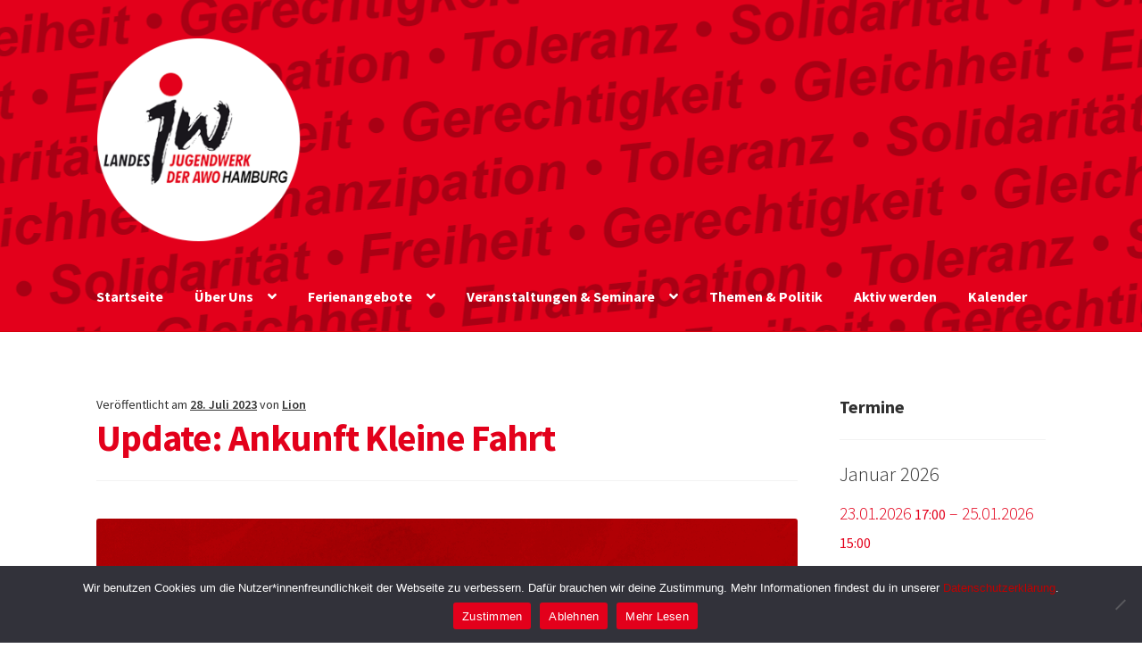

--- FILE ---
content_type: text/html; charset=UTF-8
request_url: https://jugendwerk-hamburg.com/update-ankunft-kleine-fahrt/
body_size: 11529
content:
<!doctype html>
<html lang="de">
<head>
<meta charset="UTF-8">
<meta name="viewport" content="width=device-width, initial-scale=1">
<link rel="profile" href="http://gmpg.org/xfn/11">
<link rel="pingback" href="https://jugendwerk-hamburg.com/xmlrpc.php">

<title>Update: Ankunft Kleine Fahrt &#8211; Landesjugendwerk der AWO Hamburg</title>
<meta name='robots' content='max-image-preview:large' />
<link rel='dns-prefetch' href='//fonts.googleapis.com' />
<link rel="alternate" type="application/rss+xml" title="Landesjugendwerk der AWO Hamburg &raquo; Feed" href="https://jugendwerk-hamburg.com/feed/" />
<link rel="alternate" title="oEmbed (JSON)" type="application/json+oembed" href="https://jugendwerk-hamburg.com/wp-json/oembed/1.0/embed?url=https%3A%2F%2Fjugendwerk-hamburg.com%2Fupdate-ankunft-kleine-fahrt%2F" />
<link rel="alternate" title="oEmbed (XML)" type="text/xml+oembed" href="https://jugendwerk-hamburg.com/wp-json/oembed/1.0/embed?url=https%3A%2F%2Fjugendwerk-hamburg.com%2Fupdate-ankunft-kleine-fahrt%2F&#038;format=xml" />
<style id='wp-img-auto-sizes-contain-inline-css'>
img:is([sizes=auto i],[sizes^="auto," i]){contain-intrinsic-size:3000px 1500px}
/*# sourceURL=wp-img-auto-sizes-contain-inline-css */
</style>
<style id='wp-block-library-inline-css'>
:root{--wp-block-synced-color:#7a00df;--wp-block-synced-color--rgb:122,0,223;--wp-bound-block-color:var(--wp-block-synced-color);--wp-editor-canvas-background:#ddd;--wp-admin-theme-color:#007cba;--wp-admin-theme-color--rgb:0,124,186;--wp-admin-theme-color-darker-10:#006ba1;--wp-admin-theme-color-darker-10--rgb:0,107,160.5;--wp-admin-theme-color-darker-20:#005a87;--wp-admin-theme-color-darker-20--rgb:0,90,135;--wp-admin-border-width-focus:2px}@media (min-resolution:192dpi){:root{--wp-admin-border-width-focus:1.5px}}.wp-element-button{cursor:pointer}:root .has-very-light-gray-background-color{background-color:#eee}:root .has-very-dark-gray-background-color{background-color:#313131}:root .has-very-light-gray-color{color:#eee}:root .has-very-dark-gray-color{color:#313131}:root .has-vivid-green-cyan-to-vivid-cyan-blue-gradient-background{background:linear-gradient(135deg,#00d084,#0693e3)}:root .has-purple-crush-gradient-background{background:linear-gradient(135deg,#34e2e4,#4721fb 50%,#ab1dfe)}:root .has-hazy-dawn-gradient-background{background:linear-gradient(135deg,#faaca8,#dad0ec)}:root .has-subdued-olive-gradient-background{background:linear-gradient(135deg,#fafae1,#67a671)}:root .has-atomic-cream-gradient-background{background:linear-gradient(135deg,#fdd79a,#004a59)}:root .has-nightshade-gradient-background{background:linear-gradient(135deg,#330968,#31cdcf)}:root .has-midnight-gradient-background{background:linear-gradient(135deg,#020381,#2874fc)}:root{--wp--preset--font-size--normal:16px;--wp--preset--font-size--huge:42px}.has-regular-font-size{font-size:1em}.has-larger-font-size{font-size:2.625em}.has-normal-font-size{font-size:var(--wp--preset--font-size--normal)}.has-huge-font-size{font-size:var(--wp--preset--font-size--huge)}.has-text-align-center{text-align:center}.has-text-align-left{text-align:left}.has-text-align-right{text-align:right}.has-fit-text{white-space:nowrap!important}#end-resizable-editor-section{display:none}.aligncenter{clear:both}.items-justified-left{justify-content:flex-start}.items-justified-center{justify-content:center}.items-justified-right{justify-content:flex-end}.items-justified-space-between{justify-content:space-between}.screen-reader-text{border:0;clip-path:inset(50%);height:1px;margin:-1px;overflow:hidden;padding:0;position:absolute;width:1px;word-wrap:normal!important}.screen-reader-text:focus{background-color:#ddd;clip-path:none;color:#444;display:block;font-size:1em;height:auto;left:5px;line-height:normal;padding:15px 23px 14px;text-decoration:none;top:5px;width:auto;z-index:100000}html :where(.has-border-color){border-style:solid}html :where([style*=border-top-color]){border-top-style:solid}html :where([style*=border-right-color]){border-right-style:solid}html :where([style*=border-bottom-color]){border-bottom-style:solid}html :where([style*=border-left-color]){border-left-style:solid}html :where([style*=border-width]){border-style:solid}html :where([style*=border-top-width]){border-top-style:solid}html :where([style*=border-right-width]){border-right-style:solid}html :where([style*=border-bottom-width]){border-bottom-style:solid}html :where([style*=border-left-width]){border-left-style:solid}html :where(img[class*=wp-image-]){height:auto;max-width:100%}:where(figure){margin:0 0 1em}html :where(.is-position-sticky){--wp-admin--admin-bar--position-offset:var(--wp-admin--admin-bar--height,0px)}@media screen and (max-width:600px){html :where(.is-position-sticky){--wp-admin--admin-bar--position-offset:0px}}

/*# sourceURL=wp-block-library-inline-css */
</style><style id='wp-block-paragraph-inline-css'>
.is-small-text{font-size:.875em}.is-regular-text{font-size:1em}.is-large-text{font-size:2.25em}.is-larger-text{font-size:3em}.has-drop-cap:not(:focus):first-letter{float:left;font-size:8.4em;font-style:normal;font-weight:100;line-height:.68;margin:.05em .1em 0 0;text-transform:uppercase}body.rtl .has-drop-cap:not(:focus):first-letter{float:none;margin-left:.1em}p.has-drop-cap.has-background{overflow:hidden}:root :where(p.has-background){padding:1.25em 2.375em}:where(p.has-text-color:not(.has-link-color)) a{color:inherit}p.has-text-align-left[style*="writing-mode:vertical-lr"],p.has-text-align-right[style*="writing-mode:vertical-rl"]{rotate:180deg}
/*# sourceURL=https://jugendwerk-hamburg.com/wp-includes/blocks/paragraph/style.min.css */
</style>
<style id='global-styles-inline-css'>
:root{--wp--preset--aspect-ratio--square: 1;--wp--preset--aspect-ratio--4-3: 4/3;--wp--preset--aspect-ratio--3-4: 3/4;--wp--preset--aspect-ratio--3-2: 3/2;--wp--preset--aspect-ratio--2-3: 2/3;--wp--preset--aspect-ratio--16-9: 16/9;--wp--preset--aspect-ratio--9-16: 9/16;--wp--preset--color--black: #000000;--wp--preset--color--cyan-bluish-gray: #abb8c3;--wp--preset--color--white: #ffffff;--wp--preset--color--pale-pink: #f78da7;--wp--preset--color--vivid-red: #cf2e2e;--wp--preset--color--luminous-vivid-orange: #ff6900;--wp--preset--color--luminous-vivid-amber: #fcb900;--wp--preset--color--light-green-cyan: #7bdcb5;--wp--preset--color--vivid-green-cyan: #00d084;--wp--preset--color--pale-cyan-blue: #8ed1fc;--wp--preset--color--vivid-cyan-blue: #0693e3;--wp--preset--color--vivid-purple: #9b51e0;--wp--preset--gradient--vivid-cyan-blue-to-vivid-purple: linear-gradient(135deg,rgb(6,147,227) 0%,rgb(155,81,224) 100%);--wp--preset--gradient--light-green-cyan-to-vivid-green-cyan: linear-gradient(135deg,rgb(122,220,180) 0%,rgb(0,208,130) 100%);--wp--preset--gradient--luminous-vivid-amber-to-luminous-vivid-orange: linear-gradient(135deg,rgb(252,185,0) 0%,rgb(255,105,0) 100%);--wp--preset--gradient--luminous-vivid-orange-to-vivid-red: linear-gradient(135deg,rgb(255,105,0) 0%,rgb(207,46,46) 100%);--wp--preset--gradient--very-light-gray-to-cyan-bluish-gray: linear-gradient(135deg,rgb(238,238,238) 0%,rgb(169,184,195) 100%);--wp--preset--gradient--cool-to-warm-spectrum: linear-gradient(135deg,rgb(74,234,220) 0%,rgb(151,120,209) 20%,rgb(207,42,186) 40%,rgb(238,44,130) 60%,rgb(251,105,98) 80%,rgb(254,248,76) 100%);--wp--preset--gradient--blush-light-purple: linear-gradient(135deg,rgb(255,206,236) 0%,rgb(152,150,240) 100%);--wp--preset--gradient--blush-bordeaux: linear-gradient(135deg,rgb(254,205,165) 0%,rgb(254,45,45) 50%,rgb(107,0,62) 100%);--wp--preset--gradient--luminous-dusk: linear-gradient(135deg,rgb(255,203,112) 0%,rgb(199,81,192) 50%,rgb(65,88,208) 100%);--wp--preset--gradient--pale-ocean: linear-gradient(135deg,rgb(255,245,203) 0%,rgb(182,227,212) 50%,rgb(51,167,181) 100%);--wp--preset--gradient--electric-grass: linear-gradient(135deg,rgb(202,248,128) 0%,rgb(113,206,126) 100%);--wp--preset--gradient--midnight: linear-gradient(135deg,rgb(2,3,129) 0%,rgb(40,116,252) 100%);--wp--preset--font-size--small: 14px;--wp--preset--font-size--medium: 23px;--wp--preset--font-size--large: 26px;--wp--preset--font-size--x-large: 42px;--wp--preset--font-size--normal: 16px;--wp--preset--font-size--huge: 37px;--wp--preset--spacing--20: 0.44rem;--wp--preset--spacing--30: 0.67rem;--wp--preset--spacing--40: 1rem;--wp--preset--spacing--50: 1.5rem;--wp--preset--spacing--60: 2.25rem;--wp--preset--spacing--70: 3.38rem;--wp--preset--spacing--80: 5.06rem;--wp--preset--shadow--natural: 6px 6px 9px rgba(0, 0, 0, 0.2);--wp--preset--shadow--deep: 12px 12px 50px rgba(0, 0, 0, 0.4);--wp--preset--shadow--sharp: 6px 6px 0px rgba(0, 0, 0, 0.2);--wp--preset--shadow--outlined: 6px 6px 0px -3px rgb(255, 255, 255), 6px 6px rgb(0, 0, 0);--wp--preset--shadow--crisp: 6px 6px 0px rgb(0, 0, 0);}:root :where(.is-layout-flow) > :first-child{margin-block-start: 0;}:root :where(.is-layout-flow) > :last-child{margin-block-end: 0;}:root :where(.is-layout-flow) > *{margin-block-start: 24px;margin-block-end: 0;}:root :where(.is-layout-constrained) > :first-child{margin-block-start: 0;}:root :where(.is-layout-constrained) > :last-child{margin-block-end: 0;}:root :where(.is-layout-constrained) > *{margin-block-start: 24px;margin-block-end: 0;}:root :where(.is-layout-flex){gap: 24px;}:root :where(.is-layout-grid){gap: 24px;}body .is-layout-flex{display: flex;}.is-layout-flex{flex-wrap: wrap;align-items: center;}.is-layout-flex > :is(*, div){margin: 0;}body .is-layout-grid{display: grid;}.is-layout-grid > :is(*, div){margin: 0;}.has-black-color{color: var(--wp--preset--color--black) !important;}.has-cyan-bluish-gray-color{color: var(--wp--preset--color--cyan-bluish-gray) !important;}.has-white-color{color: var(--wp--preset--color--white) !important;}.has-pale-pink-color{color: var(--wp--preset--color--pale-pink) !important;}.has-vivid-red-color{color: var(--wp--preset--color--vivid-red) !important;}.has-luminous-vivid-orange-color{color: var(--wp--preset--color--luminous-vivid-orange) !important;}.has-luminous-vivid-amber-color{color: var(--wp--preset--color--luminous-vivid-amber) !important;}.has-light-green-cyan-color{color: var(--wp--preset--color--light-green-cyan) !important;}.has-vivid-green-cyan-color{color: var(--wp--preset--color--vivid-green-cyan) !important;}.has-pale-cyan-blue-color{color: var(--wp--preset--color--pale-cyan-blue) !important;}.has-vivid-cyan-blue-color{color: var(--wp--preset--color--vivid-cyan-blue) !important;}.has-vivid-purple-color{color: var(--wp--preset--color--vivid-purple) !important;}.has-black-background-color{background-color: var(--wp--preset--color--black) !important;}.has-cyan-bluish-gray-background-color{background-color: var(--wp--preset--color--cyan-bluish-gray) !important;}.has-white-background-color{background-color: var(--wp--preset--color--white) !important;}.has-pale-pink-background-color{background-color: var(--wp--preset--color--pale-pink) !important;}.has-vivid-red-background-color{background-color: var(--wp--preset--color--vivid-red) !important;}.has-luminous-vivid-orange-background-color{background-color: var(--wp--preset--color--luminous-vivid-orange) !important;}.has-luminous-vivid-amber-background-color{background-color: var(--wp--preset--color--luminous-vivid-amber) !important;}.has-light-green-cyan-background-color{background-color: var(--wp--preset--color--light-green-cyan) !important;}.has-vivid-green-cyan-background-color{background-color: var(--wp--preset--color--vivid-green-cyan) !important;}.has-pale-cyan-blue-background-color{background-color: var(--wp--preset--color--pale-cyan-blue) !important;}.has-vivid-cyan-blue-background-color{background-color: var(--wp--preset--color--vivid-cyan-blue) !important;}.has-vivid-purple-background-color{background-color: var(--wp--preset--color--vivid-purple) !important;}.has-black-border-color{border-color: var(--wp--preset--color--black) !important;}.has-cyan-bluish-gray-border-color{border-color: var(--wp--preset--color--cyan-bluish-gray) !important;}.has-white-border-color{border-color: var(--wp--preset--color--white) !important;}.has-pale-pink-border-color{border-color: var(--wp--preset--color--pale-pink) !important;}.has-vivid-red-border-color{border-color: var(--wp--preset--color--vivid-red) !important;}.has-luminous-vivid-orange-border-color{border-color: var(--wp--preset--color--luminous-vivid-orange) !important;}.has-luminous-vivid-amber-border-color{border-color: var(--wp--preset--color--luminous-vivid-amber) !important;}.has-light-green-cyan-border-color{border-color: var(--wp--preset--color--light-green-cyan) !important;}.has-vivid-green-cyan-border-color{border-color: var(--wp--preset--color--vivid-green-cyan) !important;}.has-pale-cyan-blue-border-color{border-color: var(--wp--preset--color--pale-cyan-blue) !important;}.has-vivid-cyan-blue-border-color{border-color: var(--wp--preset--color--vivid-cyan-blue) !important;}.has-vivid-purple-border-color{border-color: var(--wp--preset--color--vivid-purple) !important;}.has-vivid-cyan-blue-to-vivid-purple-gradient-background{background: var(--wp--preset--gradient--vivid-cyan-blue-to-vivid-purple) !important;}.has-light-green-cyan-to-vivid-green-cyan-gradient-background{background: var(--wp--preset--gradient--light-green-cyan-to-vivid-green-cyan) !important;}.has-luminous-vivid-amber-to-luminous-vivid-orange-gradient-background{background: var(--wp--preset--gradient--luminous-vivid-amber-to-luminous-vivid-orange) !important;}.has-luminous-vivid-orange-to-vivid-red-gradient-background{background: var(--wp--preset--gradient--luminous-vivid-orange-to-vivid-red) !important;}.has-very-light-gray-to-cyan-bluish-gray-gradient-background{background: var(--wp--preset--gradient--very-light-gray-to-cyan-bluish-gray) !important;}.has-cool-to-warm-spectrum-gradient-background{background: var(--wp--preset--gradient--cool-to-warm-spectrum) !important;}.has-blush-light-purple-gradient-background{background: var(--wp--preset--gradient--blush-light-purple) !important;}.has-blush-bordeaux-gradient-background{background: var(--wp--preset--gradient--blush-bordeaux) !important;}.has-luminous-dusk-gradient-background{background: var(--wp--preset--gradient--luminous-dusk) !important;}.has-pale-ocean-gradient-background{background: var(--wp--preset--gradient--pale-ocean) !important;}.has-electric-grass-gradient-background{background: var(--wp--preset--gradient--electric-grass) !important;}.has-midnight-gradient-background{background: var(--wp--preset--gradient--midnight) !important;}.has-small-font-size{font-size: var(--wp--preset--font-size--small) !important;}.has-medium-font-size{font-size: var(--wp--preset--font-size--medium) !important;}.has-large-font-size{font-size: var(--wp--preset--font-size--large) !important;}.has-x-large-font-size{font-size: var(--wp--preset--font-size--x-large) !important;}
/*# sourceURL=global-styles-inline-css */
</style>

<style id='classic-theme-styles-inline-css'>
/*! This file is auto-generated */
.wp-block-button__link{color:#fff;background-color:#32373c;border-radius:9999px;box-shadow:none;text-decoration:none;padding:calc(.667em + 2px) calc(1.333em + 2px);font-size:1.125em}.wp-block-file__button{background:#32373c;color:#fff;text-decoration:none}
/*# sourceURL=/wp-includes/css/classic-themes.min.css */
</style>
<link rel='stylesheet' id='storefront-gutenberg-blocks-css' href='https://jugendwerk-hamburg.com/wp-content/themes/storefront/assets/css/base/gutenberg-blocks.css?ver=4.6.2' media='all' />
<style id='storefront-gutenberg-blocks-inline-css'>

				.wp-block-button__link:not(.has-text-color) {
					color: #ffffff;
				}

				.wp-block-button__link:not(.has-text-color):hover,
				.wp-block-button__link:not(.has-text-color):focus,
				.wp-block-button__link:not(.has-text-color):active {
					color: #ffffff;
				}

				.wp-block-button__link:not(.has-background) {
					background-color: #e3001b;
				}

				.wp-block-button__link:not(.has-background):hover,
				.wp-block-button__link:not(.has-background):focus,
				.wp-block-button__link:not(.has-background):active {
					border-color: #ca0002;
					background-color: #ca0002;
				}

				.wc-block-grid__products .wc-block-grid__product .wp-block-button__link {
					background-color: #e3001b;
					border-color: #e3001b;
					color: #ffffff;
				}

				.wp-block-quote footer,
				.wp-block-quote cite,
				.wp-block-quote__citation {
					color: #303030;
				}

				.wp-block-pullquote cite,
				.wp-block-pullquote footer,
				.wp-block-pullquote__citation {
					color: #303030;
				}

				.wp-block-image figcaption {
					color: #303030;
				}

				.wp-block-separator.is-style-dots::before {
					color: #e3001b;
				}

				.wp-block-file a.wp-block-file__button {
					color: #ffffff;
					background-color: #e3001b;
					border-color: #e3001b;
				}

				.wp-block-file a.wp-block-file__button:hover,
				.wp-block-file a.wp-block-file__button:focus,
				.wp-block-file a.wp-block-file__button:active {
					color: #ffffff;
					background-color: #ca0002;
				}

				.wp-block-code,
				.wp-block-preformatted pre {
					color: #303030;
				}

				.wp-block-table:not( .has-background ):not( .is-style-stripes ) tbody tr:nth-child(2n) td {
					background-color: #fdfdfd;
				}

				.wp-block-cover .wp-block-cover__inner-container h1:not(.has-text-color),
				.wp-block-cover .wp-block-cover__inner-container h2:not(.has-text-color),
				.wp-block-cover .wp-block-cover__inner-container h3:not(.has-text-color),
				.wp-block-cover .wp-block-cover__inner-container h4:not(.has-text-color),
				.wp-block-cover .wp-block-cover__inner-container h5:not(.has-text-color),
				.wp-block-cover .wp-block-cover__inner-container h6:not(.has-text-color) {
					color: #000000;
				}

				div.wc-block-components-price-slider__range-input-progress,
				.rtl .wc-block-components-price-slider__range-input-progress {
					--range-color: #c00000;
				}

				/* Target only IE11 */
				@media all and (-ms-high-contrast: none), (-ms-high-contrast: active) {
					.wc-block-components-price-slider__range-input-progress {
						background: #c00000;
					}
				}

				.wc-block-components-button:not(.is-link) {
					background-color: #e2384c;
					color: #ffffff;
				}

				.wc-block-components-button:not(.is-link):hover,
				.wc-block-components-button:not(.is-link):focus,
				.wc-block-components-button:not(.is-link):active {
					background-color: #c91f33;
					color: #ffffff;
				}

				.wc-block-components-button:not(.is-link):disabled {
					background-color: #e2384c;
					color: #ffffff;
				}

				.wc-block-cart__submit-container {
					background-color: #ffffff;
				}

				.wc-block-cart__submit-container::before {
					color: rgba(220,220,220,0.5);
				}

				.wc-block-components-order-summary-item__quantity {
					background-color: #ffffff;
					border-color: #303030;
					box-shadow: 0 0 0 2px #ffffff;
					color: #303030;
				}
			
/*# sourceURL=storefront-gutenberg-blocks-inline-css */
</style>
<link rel='stylesheet' id='fontawesome-free-css' href='https://jugendwerk-hamburg.com/wp-content/plugins/getwid/vendors/fontawesome-free/css/all.min.css?ver=5.5.0' media='all' />
<link rel='stylesheet' id='slick-css' href='https://jugendwerk-hamburg.com/wp-content/plugins/getwid/vendors/slick/slick/slick.min.css?ver=1.9.0' media='all' />
<link rel='stylesheet' id='slick-theme-css' href='https://jugendwerk-hamburg.com/wp-content/plugins/getwid/vendors/slick/slick/slick-theme.min.css?ver=1.9.0' media='all' />
<link rel='stylesheet' id='mp-fancybox-css' href='https://jugendwerk-hamburg.com/wp-content/plugins/getwid/vendors/mp-fancybox/jquery.fancybox.min.css?ver=3.5.7-mp.1' media='all' />
<link rel='stylesheet' id='getwid-blocks-css' href='https://jugendwerk-hamburg.com/wp-content/plugins/getwid/assets/css/blocks.style.css?ver=2.1.3' media='all' />
<style id='getwid-blocks-inline-css'>
.wp-block-getwid-section .wp-block-getwid-section__wrapper .wp-block-getwid-section__inner-wrapper{max-width: 980px;}
/*# sourceURL=getwid-blocks-inline-css */
</style>
<link rel='stylesheet' id='cpsh-shortcodes-css' href='https://jugendwerk-hamburg.com/wp-content/plugins/column-shortcodes//assets/css/shortcodes.css?ver=1.0.1' media='all' />
<link rel='stylesheet' id='contact-form-7-css' href='https://jugendwerk-hamburg.com/wp-content/plugins/contact-form-7/includes/css/styles.css?ver=6.1.4' media='all' />
<link rel='stylesheet' id='cookie-notice-front-css' href='https://jugendwerk-hamburg.com/wp-content/plugins/cookie-notice/css/front.min.css?ver=2.5.11' media='all' />
<link rel='stylesheet' id='collapscore-css-css' href='https://jugendwerk-hamburg.com/wp-content/plugins/jquery-collapse-o-matic/css/core_style.css?ver=1.0' media='all' />
<link rel='stylesheet' id='collapseomatic-css-css' href='https://jugendwerk-hamburg.com/wp-content/plugins/jquery-collapse-o-matic/css/light_style.css?ver=1.6' media='all' />
<link rel='stylesheet' id='storefront-style-css' href='https://jugendwerk-hamburg.com/wp-content/themes/storefront/style.css?ver=4.6.2' media='all' />
<style id='storefront-style-inline-css'>

			.main-navigation ul li a,
			.site-title a,
			ul.menu li a,
			.site-branding h1 a,
			button.menu-toggle,
			button.menu-toggle:hover,
			.handheld-navigation .dropdown-toggle {
				color: #ffffff;
			}

			button.menu-toggle,
			button.menu-toggle:hover {
				border-color: #ffffff;
			}

			.main-navigation ul li a:hover,
			.main-navigation ul li:hover > a,
			.site-title a:hover,
			.site-header ul.menu li.current-menu-item > a {
				color: #ffffff;
			}

			table:not( .has-background ) th {
				background-color: #f8f8f8;
			}

			table:not( .has-background ) tbody td {
				background-color: #fdfdfd;
			}

			table:not( .has-background ) tbody tr:nth-child(2n) td,
			fieldset,
			fieldset legend {
				background-color: #fbfbfb;
			}

			.site-header,
			.secondary-navigation ul ul,
			.main-navigation ul.menu > li.menu-item-has-children:after,
			.secondary-navigation ul.menu ul,
			.storefront-handheld-footer-bar,
			.storefront-handheld-footer-bar ul li > a,
			.storefront-handheld-footer-bar ul li.search .site-search,
			button.menu-toggle,
			button.menu-toggle:hover {
				background-color: #e3001b;
			}

			p.site-description,
			.site-header,
			.storefront-handheld-footer-bar {
				color: #ffffff;
			}

			button.menu-toggle:after,
			button.menu-toggle:before,
			button.menu-toggle span:before {
				background-color: #ffffff;
			}

			h1, h2, h3, h4, h5, h6, .wc-block-grid__product-title {
				color: #e3001b;
			}

			.widget h1 {
				border-bottom-color: #e3001b;
			}

			body,
			.secondary-navigation a {
				color: #303030;
			}

			.widget-area .widget a,
			.hentry .entry-header .posted-on a,
			.hentry .entry-header .post-author a,
			.hentry .entry-header .post-comments a,
			.hentry .entry-header .byline a {
				color: #353535;
			}

			a {
				color: #c00000;
			}

			a:focus,
			button:focus,
			.button.alt:focus,
			input:focus,
			textarea:focus,
			input[type="button"]:focus,
			input[type="reset"]:focus,
			input[type="submit"]:focus,
			input[type="email"]:focus,
			input[type="tel"]:focus,
			input[type="url"]:focus,
			input[type="password"]:focus,
			input[type="search"]:focus {
				outline-color: #c00000;
			}

			button, input[type="button"], input[type="reset"], input[type="submit"], .button, .widget a.button {
				background-color: #e3001b;
				border-color: #e3001b;
				color: #ffffff;
			}

			button:hover, input[type="button"]:hover, input[type="reset"]:hover, input[type="submit"]:hover, .button:hover, .widget a.button:hover {
				background-color: #ca0002;
				border-color: #ca0002;
				color: #ffffff;
			}

			button.alt, input[type="button"].alt, input[type="reset"].alt, input[type="submit"].alt, .button.alt, .widget-area .widget a.button.alt {
				background-color: #e2384c;
				border-color: #e2384c;
				color: #ffffff;
			}

			button.alt:hover, input[type="button"].alt:hover, input[type="reset"].alt:hover, input[type="submit"].alt:hover, .button.alt:hover, .widget-area .widget a.button.alt:hover {
				background-color: #c91f33;
				border-color: #c91f33;
				color: #ffffff;
			}

			.pagination .page-numbers li .page-numbers.current {
				background-color: #e6e6e6;
				color: #262626;
			}

			#comments .comment-list .comment-content .comment-text {
				background-color: #f8f8f8;
			}

			.site-footer {
				background-color: #e3001b;
				color: #ffffff;
			}

			.site-footer a:not(.button):not(.components-button) {
				color: #ffffff;
			}

			.site-footer .storefront-handheld-footer-bar a:not(.button):not(.components-button) {
				color: #ffffff;
			}

			.site-footer h1, .site-footer h2, .site-footer h3, .site-footer h4, .site-footer h5, .site-footer h6, .site-footer .widget .widget-title, .site-footer .widget .widgettitle {
				color: #ffffff;
			}

			.page-template-template-homepage.has-post-thumbnail .type-page.has-post-thumbnail .entry-title {
				color: #000000;
			}

			.page-template-template-homepage.has-post-thumbnail .type-page.has-post-thumbnail .entry-content {
				color: #000000;
			}

			@media screen and ( min-width: 768px ) {
				.secondary-navigation ul.menu a:hover {
					color: #ffffff;
				}

				.secondary-navigation ul.menu a {
					color: #ffffff;
				}

				.main-navigation ul.menu ul.sub-menu,
				.main-navigation ul.nav-menu ul.children {
					background-color: #d4000c;
				}

				.site-header {
					border-bottom-color: #d4000c;
				}
			}
/*# sourceURL=storefront-style-inline-css */
</style>
<link rel='stylesheet' id='storefront-icons-css' href='https://jugendwerk-hamburg.com/wp-content/themes/storefront/assets/css/base/icons.css?ver=4.6.2' media='all' />
<link rel='stylesheet' id='storefront-fonts-css' href='https://fonts.googleapis.com/css?family=Source+Sans+Pro%3A400%2C300%2C300italic%2C400italic%2C600%2C700%2C900&#038;subset=latin%2Clatin-ext&#038;ver=4.6.2' media='all' />
<link rel='stylesheet' id='recent-posts-widget-with-thumbnails-public-style-css' href='https://jugendwerk-hamburg.com/wp-content/plugins/recent-posts-widget-with-thumbnails/public.css?ver=7.1.1' media='all' />
<link rel='stylesheet' id='cf7cf-style-css' href='https://jugendwerk-hamburg.com/wp-content/plugins/cf7-conditional-fields/style.css?ver=2.6.7' media='all' />
<link rel='stylesheet' id='ics-calendar-css' href='https://jugendwerk-hamburg.com/wp-content/plugins/ics-calendar/assets/style.min.css?ver=12.0.1' media='all' />
<link rel='stylesheet' id='custom-css-css' href='https://jugendwerk-hamburg.com/wp-content/plugins/theme-customisations-master/custom/style.css?ver=6.9' media='all' />
<script src="https://jugendwerk-hamburg.com/wp-includes/js/jquery/jquery.min.js?ver=3.7.1" id="jquery-core-js"></script>
<script src="https://jugendwerk-hamburg.com/wp-includes/js/jquery/jquery-migrate.min.js?ver=3.4.1" id="jquery-migrate-js"></script>
<script src="https://jugendwerk-hamburg.com/wp-content/plugins/theme-customisations-master/custom/custom.js?ver=6.9" id="custom-js-js"></script>
<link rel="https://api.w.org/" href="https://jugendwerk-hamburg.com/wp-json/" /><link rel="alternate" title="JSON" type="application/json" href="https://jugendwerk-hamburg.com/wp-json/wp/v2/posts/12356" /><link rel="EditURI" type="application/rsd+xml" title="RSD" href="https://jugendwerk-hamburg.com/xmlrpc.php?rsd" />
<meta name="generator" content="WordPress 6.9" />
<link rel="canonical" href="https://jugendwerk-hamburg.com/update-ankunft-kleine-fahrt/" />
<link rel='shortlink' href='https://jugendwerk-hamburg.com/?p=12356' />


<!-- https://wordpress.org/plugins/indicate-external-links/ -->
<script type="text/javascript">
jQuery(document).ready(function(){
jQuery("a[href*='http://']:not([href*='"+window.location.hostname+"'])").not('a:has(img)').addClass("extlink").append('<sup></sup>');
jQuery("a[href*='https://']:not([href*='"+window.location.hostname+"'])").not('a:has(img)').addClass("extlink https").append('<sup></sup>');
});
</script>

<style type="text/css" media=screen>

	.extlink sup:after {
		content: "\2197";
		font-size: 1em;
		line-height: 0;
		position: relative;
		vertical-align: baseline;
	}

	.nav-menu .extlink sup:after,
	.wp-caption-text .extlink sup:after {
		content:"";
	}

</style>

<link rel="icon" href="https://jugendwerk-hamburg.com/wp-content/uploads/2017/01/cropped-Website-Logo-1-1-32x32.png" sizes="32x32" />
<link rel="icon" href="https://jugendwerk-hamburg.com/wp-content/uploads/2017/01/cropped-Website-Logo-1-1-192x192.png" sizes="192x192" />
<link rel="apple-touch-icon" href="https://jugendwerk-hamburg.com/wp-content/uploads/2017/01/cropped-Website-Logo-1-1-180x180.png" />
<meta name="msapplication-TileImage" content="https://jugendwerk-hamburg.com/wp-content/uploads/2017/01/cropped-Website-Logo-1-1-270x270.png" />
		<style id="wp-custom-css">
			/*Überflüssigen Datenschutz-Link im Footer ausblenden*/
.privacy-policy-link {display: none !important}

.site-info > span:nth-child(3) {display:none !important}

/*Feste Hintergrundfarbe für das Header-Menü
.storefront-primary-navigation {background-color:#e3001b}*/

/* Clear floats after image containers */
.rowSM::after {
  content: "";
  clear: both;
  display: table;
}

/*Cookie-Banner, Buttons in rot*/
.cn-button.bootstrap {background:#e3001b !important}

/*Footer-Widgets-Überschriften in Fett*/
.gamma.widget-title {font-weight:bold}

/*Hauptmenü-Überschriften in Fett*/
.menu.nav-menu{font-weight:bold}

/*Mobil-Überschriften in Fett*/
.menu {font-weight:bold}

/*Seiten-Titel in Fett*/
.entry-title {font-weight:bold}

/*Block-Überschriften in Fett*/
.wp-block-heading {font-weight:bold}

/*Radio Buttons untereinander*/
span.wpcf7-list-item {display: block;}		</style>
		</head>

<body class="wp-singular post-template-default single single-post postid-12356 single-format-standard wp-custom-logo wp-embed-responsive wp-theme-storefront cookies-not-set group-blog no-wc-breadcrumb storefront-align-wide right-sidebar">



<div id="page" class="hfeed site">
	
	<header id="masthead" class="site-header" role="banner" style="background-image: url(https://jugendwerk-hamburg.com/wp-content/uploads/2023/06/cropped-Werte-Header-neurot.png); ">

		<div class="col-full">		<a class="skip-link screen-reader-text" href="#site-navigation">Zur Navigation springen</a>
		<a class="skip-link screen-reader-text" href="#content">Zum Inhalt springen</a>
				<div class="site-branding">
			<a href="https://jugendwerk-hamburg.com/" class="custom-logo-link" rel="home"><img width="250" height="250" src="https://jugendwerk-hamburg.com/wp-content/uploads/2019/08/cropped-jw-logo-rund-1.png" class="custom-logo" alt="Landesjugendwerk der AWO Hamburg" decoding="async" fetchpriority="high" /></a>		</div>
		</div><div class="storefront-primary-navigation"><div class="col-full">		<nav id="site-navigation" class="main-navigation" role="navigation" aria-label="Primäre Navigation">
		<button id="site-navigation-menu-toggle" class="menu-toggle" aria-controls="site-navigation" aria-expanded="false"><span>Menü</span></button>
			<div class="primary-navigation"><ul id="menu-mobil" class="menu"><li id="menu-item-2624" class="menu-item menu-item-type-custom menu-item-object-custom menu-item-home menu-item-2624"><a href="https://jugendwerk-hamburg.com">Startseite</a></li>
<li id="menu-item-2617" class="menu-item menu-item-type-post_type menu-item-object-page menu-item-has-children menu-item-2617"><a href="https://jugendwerk-hamburg.com/ueber-uns/">Über Uns</a>
<ul class="sub-menu">
	<li id="menu-item-2621" class="menu-item menu-item-type-post_type menu-item-object-page menu-item-2621"><a href="https://jugendwerk-hamburg.com/ueber-uns/werte/">Unsere Werte</a></li>
	<li id="menu-item-2619" class="menu-item menu-item-type-post_type menu-item-object-page menu-item-2619"><a href="https://jugendwerk-hamburg.com/ueber-uns/struktur/">Wir in Hamburg</a></li>
	<li id="menu-item-2618" class="menu-item menu-item-type-post_type menu-item-object-page menu-item-2618"><a href="https://jugendwerk-hamburg.com/ueber-uns/bundesjugendwerk/">Das Bundesjugendwerk</a></li>
</ul>
</li>
<li id="menu-item-4354" class="menu-item menu-item-type-post_type menu-item-object-page menu-item-has-children menu-item-4354"><a href="https://jugendwerk-hamburg.com/ferien/">Ferienangebote</a>
<ul class="sub-menu">
	<li id="menu-item-4369" class="menu-item menu-item-type-post_type menu-item-object-page menu-item-4369"><a href="https://jugendwerk-hamburg.com/ferien/alle-ferienfahrten/">Ferienfahrten 2025</a></li>
</ul>
</li>
<li id="menu-item-2614" class="menu-item menu-item-type-post_type menu-item-object-page menu-item-has-children menu-item-2614"><a href="https://jugendwerk-hamburg.com/veranstaltungen/">Veranstaltungen &#038; Seminare</a>
<ul class="sub-menu">
	<li id="menu-item-4584" class="menu-item menu-item-type-post_type menu-item-object-page menu-item-4584"><a href="https://jugendwerk-hamburg.com/veranstaltungen/jgl/">JGL-Schulung 2025</a></li>
	<li id="menu-item-4281" class="menu-item menu-item-type-post_type menu-item-object-page menu-item-4281"><a href="https://jugendwerk-hamburg.com/veranstaltungen/jgl-schulung-allgemein/">JGL-Schulung</a></li>
</ul>
</li>
<li id="menu-item-2616" class="menu-item menu-item-type-post_type menu-item-object-page menu-item-2616"><a href="https://jugendwerk-hamburg.com/politik/">Themen &#038; Politik</a></li>
<li id="menu-item-2606" class="menu-item menu-item-type-post_type menu-item-object-page menu-item-2606"><a href="https://jugendwerk-hamburg.com/aktiv-werden/">Aktiv werden</a></li>
<li id="menu-item-2611" class="menu-item menu-item-type-post_type menu-item-object-page menu-item-2611"><a href="https://jugendwerk-hamburg.com/kalender/">Kalender</a></li>
</ul></div><div class="handheld-navigation"><ul id="menu-mobil-1" class="menu"><li class="menu-item menu-item-type-custom menu-item-object-custom menu-item-home menu-item-2624"><a href="https://jugendwerk-hamburg.com">Startseite</a></li>
<li class="menu-item menu-item-type-post_type menu-item-object-page menu-item-has-children menu-item-2617"><a href="https://jugendwerk-hamburg.com/ueber-uns/">Über Uns</a>
<ul class="sub-menu">
	<li class="menu-item menu-item-type-post_type menu-item-object-page menu-item-2621"><a href="https://jugendwerk-hamburg.com/ueber-uns/werte/">Unsere Werte</a></li>
	<li class="menu-item menu-item-type-post_type menu-item-object-page menu-item-2619"><a href="https://jugendwerk-hamburg.com/ueber-uns/struktur/">Wir in Hamburg</a></li>
	<li class="menu-item menu-item-type-post_type menu-item-object-page menu-item-2618"><a href="https://jugendwerk-hamburg.com/ueber-uns/bundesjugendwerk/">Das Bundesjugendwerk</a></li>
</ul>
</li>
<li class="menu-item menu-item-type-post_type menu-item-object-page menu-item-has-children menu-item-4354"><a href="https://jugendwerk-hamburg.com/ferien/">Ferienangebote</a>
<ul class="sub-menu">
	<li class="menu-item menu-item-type-post_type menu-item-object-page menu-item-4369"><a href="https://jugendwerk-hamburg.com/ferien/alle-ferienfahrten/">Ferienfahrten 2025</a></li>
</ul>
</li>
<li class="menu-item menu-item-type-post_type menu-item-object-page menu-item-has-children menu-item-2614"><a href="https://jugendwerk-hamburg.com/veranstaltungen/">Veranstaltungen &#038; Seminare</a>
<ul class="sub-menu">
	<li class="menu-item menu-item-type-post_type menu-item-object-page menu-item-4584"><a href="https://jugendwerk-hamburg.com/veranstaltungen/jgl/">JGL-Schulung 2025</a></li>
	<li class="menu-item menu-item-type-post_type menu-item-object-page menu-item-4281"><a href="https://jugendwerk-hamburg.com/veranstaltungen/jgl-schulung-allgemein/">JGL-Schulung</a></li>
</ul>
</li>
<li class="menu-item menu-item-type-post_type menu-item-object-page menu-item-2616"><a href="https://jugendwerk-hamburg.com/politik/">Themen &#038; Politik</a></li>
<li class="menu-item menu-item-type-post_type menu-item-object-page menu-item-2606"><a href="https://jugendwerk-hamburg.com/aktiv-werden/">Aktiv werden</a></li>
<li class="menu-item menu-item-type-post_type menu-item-object-page menu-item-2611"><a href="https://jugendwerk-hamburg.com/kalender/">Kalender</a></li>
</ul></div>		</nav><!-- #site-navigation -->
		</div></div>
	</header><!-- #masthead -->

	
	<div id="content" class="site-content" tabindex="-1">
		<div class="col-full">

		
	<div id="primary" class="content-area">
		<main id="main" class="site-main" role="main">

		
<article id="post-12356" class="post-12356 post type-post status-publish format-standard has-post-thumbnail hentry category-aktuelles">

			<header class="entry-header">
		
			<span class="posted-on">Veröffentlicht am <a href="https://jugendwerk-hamburg.com/update-ankunft-kleine-fahrt/" rel="bookmark"><time class="entry-date published updated" datetime="2023-07-28T15:28:30+02:00">28. Juli 2023</time></a></span> <span class="post-author">von <a href="https://jugendwerk-hamburg.com/author/lion/" rel="author">Lion</a></span> <h1 class="entry-title">Update: Ankunft Kleine Fahrt</h1>		</header><!-- .entry-header -->
				<div class="entry-content">
		<img width="1080" height="1080" src="https://jugendwerk-hamburg.com/wp-content/uploads/2023/06/Vorschaubild-Kleine-Fahrt.png" class="attachment- size- wp-post-image" alt="" decoding="async" srcset="https://jugendwerk-hamburg.com/wp-content/uploads/2023/06/Vorschaubild-Kleine-Fahrt.png 1080w, https://jugendwerk-hamburg.com/wp-content/uploads/2023/06/Vorschaubild-Kleine-Fahrt-800x800.png 800w, https://jugendwerk-hamburg.com/wp-content/uploads/2023/06/Vorschaubild-Kleine-Fahrt-500x500.png 500w, https://jugendwerk-hamburg.com/wp-content/uploads/2023/06/Vorschaubild-Kleine-Fahrt-768x768.png 768w" sizes="(max-width: 1080px) 100vw, 1080px" />
<p>Die Gruppe steht leider ein wenig im Stau. Die Ankunft wird sich deshalb verspäten: Realistisch wird der Bus wahrscheinlich gegen 17 Uhr am Jugendwerk in Farmsen ankommen.</p>
		</div><!-- .entry-content -->
		
		<aside class="entry-taxonomy">
						<div class="cat-links">
				Kategorie: <a href="https://jugendwerk-hamburg.com/category/aktuelles/" rel="category tag">Aktuelles</a>			</div>
			
					</aside>

		<nav id="post-navigation" class="navigation post-navigation" role="navigation" aria-label="Beitragsnavigation"><h2 class="screen-reader-text">Beitragsnavigation</h2><div class="nav-links"><div class="nav-previous"><a href="https://jugendwerk-hamburg.com/update-kleine-fahrt/" rel="prev"><span class="screen-reader-text">Vorheriger Beitrag: </span>Update Kleine Fahrt</a></div><div class="nav-next"><a href="https://jugendwerk-hamburg.com/mittlere-fahrt-angekommen/" rel="next"><span class="screen-reader-text">Nächster Beitrag: </span>Mittlere Fahrt angekommen!</a></div></div></nav>
</article><!-- #post-## -->

		</main><!-- #main -->
	</div><!-- #primary -->


<div id="secondary" class="widget-area" role="complementary">
	<div id="custom_html-7" class="widget_text widget widget_custom_html"><span class="gamma widget-title">Termine</span><div class="textwidget custom-html-widget"><div class="r34ics-ajax-container loading" id="r696f1c343bfb41c" data-view="list" data-view-is-list-style="1" data-view-is-list-long="1" data-args="715e5455be0b721e85239c9e91d01c9764e043ba" data-js-args="{&quot;debug&quot;:null}">&nbsp;</div></div></div><div id="custom_html-5" class="widget_text widget widget_custom_html"><span class="gamma widget-title">Bürozeiten</span><div class="textwidget custom-html-widget">Unser Büro ist zur Zeit unregelmäßig ehrenamtlich besetzt.<br />
<i>Info: Alle Anfragen werden bearbeitet!</i></div></div><div id="search-7" class="widget widget_search"><form role="search" method="get" class="search-form" action="https://jugendwerk-hamburg.com/">
				<label>
					<span class="screen-reader-text">Suche nach:</span>
					<input type="search" class="search-field" placeholder="Suchen …" value="" name="s" />
				</label>
				<input type="submit" class="search-submit" value="Suchen" />
			</form></div></div><!-- #secondary -->

		</div><!-- .col-full -->
	</div><!-- #content -->

	
	<footer id="colophon" class="site-footer" role="contentinfo">
		<div class="col-full">

							<div class="footer-widgets row-1 col-3 fix">
									<div class="block footer-widget-1">
						<div id="custom_html-3" class="widget_text widget widget_custom_html"><span class="gamma widget-title">Kontakt</span><div class="textwidget custom-html-widget"><img src="https://jugendwerk-hamburg.com/wp-content/uploads/2018/09/pin-8-24.png" alt="Adresse" style="float:left"/>&nbsp;Landesjugendwerk der AWO Hamburg <br />
&nbsp;&nbsp;&nbsp;&nbsp;&nbsp;&nbsp;&nbsp;&nbsp;&nbsp;Marie-Bautz-Weg 11 <br />
&nbsp;&nbsp;&nbsp;&nbsp;&nbsp;&nbsp;&nbsp;&nbsp;&nbsp;22159 Hamburg
<br />
<img src="https://jugendwerk-hamburg.com/wp-content/uploads/2018/10/phone-24.png" alt="Telefon" style="float:left"/>
&nbsp;040&nbsp;–&nbsp;41&nbsp;40&nbsp;23&nbsp;620<br />
<a href="mailto:jugendwerk@awo-hamburg.de"> <img src="https://jugendwerk-hamburg.com/wp-content/uploads/2018/09/email-24.png" alt="E-Mail" style="float:left"/></a>&nbsp;
jugendwerk@awo-hamburg.de
<br />
<a href="https://de-de.facebook.com/jugendwerkhh"><img src="https://jugendwerk-hamburg.com/wp-content/uploads/2018/10/facebook-4-24.png" alt="Facebook" style="float:left"/></a>&nbsp;
jugendwerkhh
<br />
<a href="https://www.instagram.com/jugendwerkhh/"><img src="https://jugendwerk-hamburg.com/wp-content/uploads/2018/10/instagram-4-24.png" alt="Instagram" style="float:left"/></a>&nbsp;
jugendwerkhh
</div></div>					</div>
											<div class="block footer-widget-2">
						<div id="custom_html-6" class="widget_text widget widget_custom_html"><span class="gamma widget-title">Info</span><div class="textwidget custom-html-widget"><a href="/kindern-ferien-schenken">Spenden</a>
<br />
<a href="/links">Links</a>
<br />
<a href="/impressum">Impressum</a>
<br />
<a href="/datenschutz">Datenschutz</a></div></div>					</div>
											<div class="block footer-widget-3">
						<div id="custom_html-4" class="widget_text widget widget_custom_html"><span class="gamma widget-title">Links</span><div class="textwidget custom-html-widget"><a href="https://aktive.jugendwerk-hamburg.com" target="_blank">jw-Cloud</a>
<br />
<a href="https://feedback.jugendwerk-hamburg.com" target="_blank">BitteFeedback</a>
<br />
<a href="/aktive-mitglieder">Aktive Mitglieder</a>
<br />
<a href="/wp-login.php">Administration</a></div></div>					</div>
									</div><!-- .footer-widgets.row-1 -->
						<div class="site-info">
			&copy; Landesjugendwerk der AWO Hamburg 2026
							<br />
				<a class="privacy-policy-link" href="https://jugendwerk-hamburg.com/datenschutz/" rel="privacy-policy">Datenschutzerklärung</a><span role="separator" aria-hidden="true"></span><a href="https://woocommerce.com/products/storefront/" target="_blank" title="Storefront – Die perfekte Plattform für dein nächstes WooCommerce-Projekt." rel="noreferrer nofollow">Erstellt mit Storefront</a>.					</div><!-- .site-info -->
		
		</div><!-- .col-full -->
	</footer><!-- #colophon -->

	
</div><!-- #page -->

<script type="speculationrules">
{"prefetch":[{"source":"document","where":{"and":[{"href_matches":"/*"},{"not":{"href_matches":["/wp-*.php","/wp-admin/*","/wp-content/uploads/*","/wp-content/*","/wp-content/plugins/*","/wp-content/themes/storefront/*","/*\\?(.+)"]}},{"not":{"selector_matches":"a[rel~=\"nofollow\"]"}},{"not":{"selector_matches":".no-prefetch, .no-prefetch a"}}]},"eagerness":"conservative"}]}
</script>
<script id="getwid-blocks-frontend-js-js-extra">
var Getwid = {"settings":[],"ajax_url":"https://jugendwerk-hamburg.com/wp-admin/admin-ajax.php","isRTL":"","nonces":{"contact_form":"9949ed82dd"}};
//# sourceURL=getwid-blocks-frontend-js-js-extra
</script>
<script src="https://jugendwerk-hamburg.com/wp-content/plugins/getwid/assets/js/frontend.blocks.js?ver=2.1.3" id="getwid-blocks-frontend-js-js"></script>
<script src="https://jugendwerk-hamburg.com/wp-includes/js/dist/hooks.min.js?ver=dd5603f07f9220ed27f1" id="wp-hooks-js"></script>
<script src="https://jugendwerk-hamburg.com/wp-includes/js/dist/i18n.min.js?ver=c26c3dc7bed366793375" id="wp-i18n-js"></script>
<script id="wp-i18n-js-after">
wp.i18n.setLocaleData( { 'text direction\u0004ltr': [ 'ltr' ] } );
//# sourceURL=wp-i18n-js-after
</script>
<script src="https://jugendwerk-hamburg.com/wp-content/plugins/contact-form-7/includes/swv/js/index.js?ver=6.1.4" id="swv-js"></script>
<script id="contact-form-7-js-translations">
( function( domain, translations ) {
	var localeData = translations.locale_data[ domain ] || translations.locale_data.messages;
	localeData[""].domain = domain;
	wp.i18n.setLocaleData( localeData, domain );
} )( "contact-form-7", {"translation-revision-date":"2025-10-26 03:28:49+0000","generator":"GlotPress\/4.0.3","domain":"messages","locale_data":{"messages":{"":{"domain":"messages","plural-forms":"nplurals=2; plural=n != 1;","lang":"de"},"This contact form is placed in the wrong place.":["Dieses Kontaktformular wurde an der falschen Stelle platziert."],"Error:":["Fehler:"]}},"comment":{"reference":"includes\/js\/index.js"}} );
//# sourceURL=contact-form-7-js-translations
</script>
<script id="contact-form-7-js-before">
var wpcf7 = {
    "api": {
        "root": "https:\/\/jugendwerk-hamburg.com\/wp-json\/",
        "namespace": "contact-form-7\/v1"
    }
};
//# sourceURL=contact-form-7-js-before
</script>
<script src="https://jugendwerk-hamburg.com/wp-content/plugins/contact-form-7/includes/js/index.js?ver=6.1.4" id="contact-form-7-js"></script>
<script id="cookie-notice-front-js-before">
var cnArgs = {"ajaxUrl":"https:\/\/jugendwerk-hamburg.com\/wp-admin\/admin-ajax.php","nonce":"9f5af9439a","hideEffect":"slide","position":"bottom","onScroll":false,"onScrollOffset":100,"onClick":false,"cookieName":"cookie_notice_accepted","cookieTime":2592000,"cookieTimeRejected":3600,"globalCookie":false,"redirection":true,"cache":false,"revokeCookies":true,"revokeCookiesOpt":"manual"};

//# sourceURL=cookie-notice-front-js-before
</script>
<script src="https://jugendwerk-hamburg.com/wp-content/plugins/cookie-notice/js/front.min.js?ver=2.5.11" id="cookie-notice-front-js"></script>
<script async defer type="module" src="https://jugendwerk-hamburg.com/wp-content/plugins/friendly-captcha/public/vendor/v2/site.min.js?ver=0.1.25" id="friendly-captcha-widget-module-js"></script>
<script async defer nomodule src="https://jugendwerk-hamburg.com/wp-content/plugins/friendly-captcha/public/vendor/v2/site.compat.min.js?ver=0.1.25" id="friendly-captcha-widget-fallback-js"></script>
<script src="https://jugendwerk-hamburg.com/wp-content/plugins/friendly-captcha/modules/contact-form-7/script.js?ver=1.15.23" id="frcaptcha_wpcf7-friendly-captcha-js"></script>
<script id="collapseomatic-js-js-before">
const com_options = {"colomatduration":"fast","colomatslideEffect":"slideFade","colomatpauseInit":"","colomattouchstart":""}
//# sourceURL=collapseomatic-js-js-before
</script>
<script src="https://jugendwerk-hamburg.com/wp-content/plugins/jquery-collapse-o-matic/js/collapse.js?ver=1.7.2" id="collapseomatic-js-js"></script>
<script id="storefront-navigation-js-extra">
var storefrontScreenReaderText = {"expand":"Untermen\u00fc \u00f6ffnen","collapse":"Untermen\u00fc schlie\u00dfen"};
//# sourceURL=storefront-navigation-js-extra
</script>
<script src="https://jugendwerk-hamburg.com/wp-content/themes/storefront/assets/js/navigation.min.js?ver=4.6.2" id="storefront-navigation-js"></script>
<script src="https://jugendwerk-hamburg.com/wp-content/plugins/page-links-to/dist/new-tab.js?ver=3.3.7" id="page-links-to-js"></script>
<script id="wpcf7cf-scripts-js-extra">
var wpcf7cf_global_settings = {"ajaxurl":"https://jugendwerk-hamburg.com/wp-admin/admin-ajax.php"};
//# sourceURL=wpcf7cf-scripts-js-extra
</script>
<script src="https://jugendwerk-hamburg.com/wp-content/plugins/cf7-conditional-fields/js/scripts.js?ver=2.6.7" id="wpcf7cf-scripts-js"></script>
<script src="https://jugendwerk-hamburg.com/wp-content/plugins/ics-calendar/assets/script.min.js?ver=12.0.1" id="ics-calendar-js"></script>
<script id="ics-calendar-js-after">
var r34ics_ajax_obj = {"ajaxurl":"https:\/\/jugendwerk-hamburg.com\/wp-admin\/admin-ajax.php","r34ics_nonce":"5ee913600d"};
var ics_calendar_i18n = {"hide_past_events":"Vergangene Veranstaltungen verbergen","show_past_events":"Vergangene Ereignisse anzeigen"};
var r34ics_days_of_week_map = {"Sonntag":"So.","Montag":"Mo.","Dienstag":"Di.","Mittwoch":"Mi.","Donnerstag":"Do.","Freitag":"Fr.","Samstag":"Sa."};
var r34ics_transients_expiration_ms = 3600000; var r34ics_ajax_interval;
//# sourceURL=ics-calendar-js-after
</script>

		<!-- Cookie Notice plugin v2.5.11 by Hu-manity.co https://hu-manity.co/ -->
		<div id="cookie-notice" role="dialog" class="cookie-notice-hidden cookie-revoke-hidden cn-position-bottom" aria-label="Cookie Notice" style="background-color: rgba(50,50,58,1);"><div class="cookie-notice-container" style="color: #fff"><span id="cn-notice-text" class="cn-text-container">Wir benutzen Cookies um die Nutzer*innenfreundlichkeit der Webseite zu verbessern. Dafür brauchen wir deine Zustimmung. Mehr Informationen findest du in unserer <a href="/datenschutz">Datenschutzerklärung</a>.</span><span id="cn-notice-buttons" class="cn-buttons-container"><button id="cn-accept-cookie" data-cookie-set="accept" class="cn-set-cookie cn-button" aria-label="Zustimmen" style="background-color: #e3001b">Zustimmen</button><button id="cn-refuse-cookie" data-cookie-set="refuse" class="cn-set-cookie cn-button" aria-label="Ablehnen" style="background-color: #e3001b">Ablehnen</button><button data-link-url="https://jugendwerk-hamburg.com/datenschutz/" data-link-target="_blank" id="cn-more-info" class="cn-more-info cn-button" aria-label="Mehr Lesen" style="background-color: #e3001b">Mehr Lesen</button></span><button type="button" id="cn-close-notice" data-cookie-set="accept" class="cn-close-icon" aria-label="Ablehnen"></button></div>
			<div class="cookie-revoke-container" style="color: #fff"><span id="cn-revoke-text" class="cn-text-container">Du kannst deine Zustimmung jederzeit widerrufen, indem du den den Button „Zustimmung widerrufen“ klickst.</span><span id="cn-revoke-buttons" class="cn-buttons-container"><button id="cn-revoke-cookie" class="cn-revoke-cookie cn-button" aria-label="Zustimmung wiederrufen" style="background-color: #e3001b">Zustimmung wiederrufen</button></span>
			</div>
		</div>
		<!-- / Cookie Notice plugin -->
</body>
</html>


--- FILE ---
content_type: text/html; charset=UTF-8
request_url: https://jugendwerk-hamburg.com/wp-admin/admin-ajax.php
body_size: 357
content:

<section class="ics-calendar layout-list combinemultiday" id="r696f11539626d49" style="opacity: 0;">

			<article class="ics-calendar-list-wrapper">

														<h3 class="ics-calendar-label" id="r696f11539626d49-202601">Januar 2026</h3>
																					<div class="ics-calendar-date-wrapper" data-date="23.01.2026 17:00 &#8211; 25.01.2026 15:00" data-dow="5" data-wknum="04" data-rel2today="future" data-events-count="1" data-feed-keys="0">
											<h4 class="ics-calendar-date" id="r696f11539626d49-r696f1c361c4a34b"><span class="multiday-start"><span data-date-format="d">23.</span><span data-date-format="m">01.</span><span data-date-format="Y">2026</span> <small class="time-inline">17:00</small></span><span class="multiday-sep"> &#8211; </span><span class="multiday-end"><span data-date-format="d">25.</span><span data-date-format="m">01.</span><span data-date-format="Y">2026</span> <small class="time-inline">15:00</small></span></h4>
											<dl class="events" aria-labelledby="r696f11539626d49-r696f1c361c4a34b">

												<dd class="event all-day multiday_first" data-feed-key="0">
													<span class="title">Forenwochenende</span>												</dd>
											</dl>
										</div>
																				<h3 class="ics-calendar-label" id="r696f11539626d49-202602">Februar 2026</h3>
																				<div class="ics-calendar-date-wrapper" data-date="19.02.2026" data-dow="4" data-wknum="08" data-rel2today="future" data-events-count="1" data-feed-keys="0">
											<h4 class="ics-calendar-date" id="r696f11539626d49-20260219"><span data-date-format="d">19.</span><span data-date-format="m">02.</span><span data-date-format="Y">2026</span></h4>
											<dl class="events" aria-labelledby="r696f11539626d49-20260219">
										<dt class="all-day-indicator" data-feed-key="0">Ganztägig</dt><dd class="event all-day" data-feed-key="0">
											<span class="title has_desc">Gedenken an rassistischen Anschlag in Hanau</span><div class="descloc"><div class="recurrence">Wiederholt sich jährlich</div></div>										</dd></dl></div>		</article>

		
</section>
